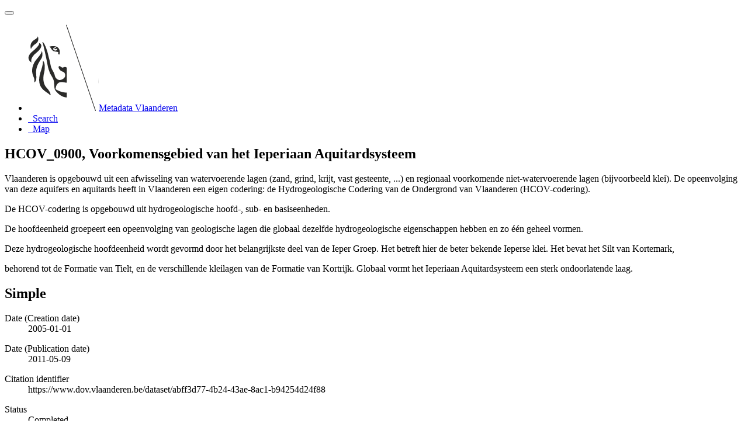

--- FILE ---
content_type: text/html;charset=utf-8
request_url: https://metadata.vlaanderen.be/srv/api/records/75377abc-aea6-4330-92dc-1eaea2f208d4?language=all
body_size: 10496
content:
<!DOCTYPE html
  SYSTEM "html">
<html ng-app="gn_search_default" lang="" id="ng-app">
   <head>
      <title>HCOV_0900, Voorkomensgebied van het Ieperiaan Aquitardsysteem</title>
      <base href="https://metadata.vlaanderen.be/srv/eng/catalog.search"></base>
      <meta charset="utf-8"></meta>
      <meta name="viewport" content="initial-scale=1.0"></meta>
      <meta name="apple-mobile-web-app-capable" content="yes"></meta>
      <meta name="description"
            content="Vlaanderen is opgebouwd uit een afwisseling van watervoerende lagen (zand, grind, krijt, vast gesteente, ...) en regionaal voorkomende niet-watervoerende lagen (bijvoorbeeld klei). De opeenvolging van deze aquifers en aquitards heeft in Vlaanderen een eigen codering: de Hydrogeologische Codering van de Ondergrond van Vlaanderen (HCOV-codering). De HCOV-codering is opgebouwd uit hydrogeologische hoofd-, sub- en basiseenheden. De hoofdeenheid groepeert een opeenvolging van geologische lagen die globaal dezelfde hydrogeologische eigenschappen hebben en zo één geheel vormen. Deze hydrogeologische hoofdeenheid wordt gevormd door het belangrijkste deel van de Ieper Groep. Het betreft hier de beter bekende Ieperse klei. Het bevat het Silt van Kortemark,behorend tot de Formatie van Tielt, en de verschillende kleilagen van de Formatie van Kortrijk. Globaal vormt het Ieperiaan Aquitardsysteem een sterk ondoorlatende laag."></meta>
      <meta name="keywords" content=""></meta>
      <meta property="og:title"
            content="HCOV_0900, Voorkomensgebied van het Ieperiaan Aquitardsysteem"></meta>
      <meta property="og:description"
            content="Vlaanderen is opgebouwd uit een afwisseling van watervoerende lagen (zand, grind, krijt, vast gesteente, ...) en regionaal voorkomende niet-watervoerende lagen (bijvoorbeeld klei). De opeenvolging van deze aquifers en aquitards heeft in Vlaanderen een eigen codering: de Hydrogeologische Codering van de Ondergrond van Vlaanderen (HCOV-codering). De HCOV-codering is opgebouwd uit hydrogeologische hoofd-, sub- en basiseenheden. De hoofdeenheid groepeert een opeenvolging van geologische lagen die globaal dezelfde hydrogeologische eigenschappen hebben en zo één geheel vormen. Deze hydrogeologische hoofdeenheid wordt gevormd door het belangrijkste deel van de Ieper Groep. Het betreft hier de beter bekende Ieperse klei. Het bevat het Silt van Kortemark,behorend tot de Formatie van Tielt, en de verschillende kleilagen van de Formatie van Kortrijk. Globaal vormt het Ieperiaan Aquitardsysteem een sterk ondoorlatende laag."></meta>
      <meta property="og:site_name" content="Metadata Vlaanderen"></meta>
      <meta property="og:image"
            content="https://www.dov.vlaanderen.be/geoserver/hcov/wms?SERVICE=WMS&amp;VERSION=1.1.1&amp;REQUEST=GetMap&amp;FORMAT=image%2Fpng&amp;TRANSPARENT=false&amp;STYLES&amp;LAYERS=hcov_0900_vk&amp;SRS=EPSG%3A31370&amp;WIDTH=858&amp;HEIGHT=330&amp;BBOX=9518.482229747839%2C148172.73525929108%2C271454.8939534676%2C248854.86152133934"></meta>
      <meta name="twitter:card" content="summary"></meta>
      <meta name="twitter:image"
            content="https://www.dov.vlaanderen.be/geoserver/hcov/wms?SERVICE=WMS&amp;VERSION=1.1.1&amp;REQUEST=GetMap&amp;FORMAT=image%2Fpng&amp;TRANSPARENT=false&amp;STYLES&amp;LAYERS=hcov_0900_vk&amp;SRS=EPSG%3A31370&amp;WIDTH=858&amp;HEIGHT=330&amp;BBOX=9518.482229747839%2C148172.73525929108%2C271454.8939534676%2C248854.86152133934"></meta>
      <meta name="twitter:title"
            content="HCOV_0900, Voorkomensgebied van het Ieperiaan Aquitardsysteem"></meta>
      <meta name="twitter:description"
            content="Vlaanderen is opgebouwd uit een afwisseling van watervoerende lagen (zand, grind, krijt, vast gesteente, ...) en regionaal voorkomende niet-watervoerende lagen (bijvoorbeeld klei). De opeenvolging van deze aquifers en aquitards heeft in Vlaanderen een eigen codering: de Hydrogeologische Codering van de Ondergrond van Vlaanderen (HCOV-codering). De HCOV-codering is opgebouwd uit hydrogeologische hoofd-, sub- en basiseenheden. De hoofdeenheid groepeert een opeenvolging van geologische lagen die globaal dezelfde hydrogeologische eigenschappen hebben en zo één geheel vormen. Deze hydrogeologische hoofdeenheid wordt gevormd door het belangrijkste deel van de Ieper Groep. Het betreft hier de beter bekende Ieperse klei. Het bevat het Silt van Kortemark,behorend tot de Formatie van Tielt, en de verschillende kleilagen van de Formatie van Kortrijk. Globaal vormt het Ieperiaan Aquitardsysteem een sterk ondoorlatende laag."></meta>
      <meta name="twitter:site" content="Metadata Vlaanderen"></meta>
      <link rel="canonical"
            href="https://metadata.vlaanderen.be/srv/api/records/75377abc-aea6-4330-92dc-1eaea2f208d4"></link>
      <link rel="icon" sizes="16x16 32x32 48x48" type="image/png"
            href="/images/logos/favicon.png"></link>
      <link href="https://metadata.vlaanderen.be/srv/eng/rss.search?sortBy=changeDate"
            rel="alternate"
            type="application/rss+xml"
            title="HCOV_0900, Voorkomensgebied van het Ieperiaan Aquitardsysteem"></link>
      <link href="https://metadata.vlaanderen.be/srv/eng/portal.opensearch" rel="search"
            type="application/opensearchdescription+xml"
            title="HCOV_0900, Voorkomensgebied van het Ieperiaan Aquitardsysteem"></link>
      <link href="/static/gn_search_default.css?v=7919d763a5b4233e8cd4fe8e23986600b6f75ce3&amp;"
            rel="stylesheet"
            media="screen"></link>
      <link href="/static/gn_metadata_pdf.css?v=7919d763a5b4233e8cd4fe8e23986600b6f75ce3&amp;"
            rel="stylesheet"
            media="print"></link>
   </head>
   <body class="gn-nojs ">
      <div class="gn-full">
         <div class="navbar navbar-default gn-top-bar" role="navigation">
            <div class="container">
               <div class="navbar-header">
                  <button type="button" class="navbar-toggle collapsed" data-toggle="collapse"
                          data-target="#navbar"
                          title=""
                          aria-expanded="false"
                          aria-controls="navbar">
                     <span class="sr-only"></span>
                     <span class="icon-bar"></span>
                     <span class="icon-bar"></span>
                     <span class="icon-bar"></span>
                  </button>
               </div>
               <div id="navbar" class="navbar-collapse collapse">
                  <ul class="nav navbar-nav" id="topbar-left">
                     <li>
                        <a href="https://metadata.vlaanderen.be/srv/">
                           <img class="gn-logo" alt=""
                                src="https://metadata.vlaanderen.be/srv/../images/logos/c678d0fb-894d-403f-b146-4b96706a1a16.png"></img>Metadata Vlaanderen
                        </a>
                     </li>
                     <li>
                        <a title="Search"
                           href="https://metadata.vlaanderen.be/srv/all/catalog.search#/search"
                           onclick="location.href=('https://metadata.vlaanderen.be/srv/all/catalog.search#/search');return false;">
                           <i class="fa fa-fw fa-search hidden-sm"> </i>
                           <span>Search</span>
                        </a>
                     </li>
                     <li id="map-menu" class="hidden-nojs">
                        <a title="Map" href="https://metadata.vlaanderen.be/srv/all/catalog.search#/map">
                           <i class="fa fa-fw fa-globe hidden-sm"> </i>
                           <span>Map</span>
                        </a>
                     </li>
                  </ul>
               </div>
            </div>
         </div>
         <div class="container" role="main">
            <div class="container-fluid gn-metadata-view gn-schema-iso19139">
               <article id="75377abc-aea6-4330-92dc-1eaea2f208d4"
                        class="gn-md-view gn-metadata-display">
                  <div class="row">
                     <div class="col-md-8">
                        <header>
                           <h1>
                              <i class="fa fa-fw gn-icon-dataset"></i>HCOV_0900, Voorkomensgebied van het Ieperiaan Aquitardsysteem
                           </h1>
                           <div class="gn-multilingual-field">
                              <ul class="nav nav-pills">
                                 <script src="https://metadata.vlaanderen.be/srv/../catalog/js/GnLandingPageLib.js?v=7919d763a5b4233e8cd4fe8e23986600b6f75ce3">&amp;nbsp;</script>
                                 <script type="text/javascript">
                                    window.onload = function() {
                                    document.getElementById('gn-default-lang-link').click();
                                    };
                                    
                                 </script>
                              </ul>
                           </div>
                           <div class="gn-abstract">
                              <p xmlns:xs="http://www.w3.org/2001/XMLSchema">Vlaanderen is opgebouwd uit een afwisseling van watervoerende lagen (zand, grind, krijt, vast gesteente, ...) en regionaal
                                 voorkomende niet-watervoerende lagen (bijvoorbeeld klei). De opeenvolging van deze aquifers en aquitards heeft in Vlaanderen
                                 een eigen codering: de Hydrogeologische Codering van de Ondergrond van Vlaanderen (HCOV-codering). 
                              </p>
                              <p xmlns:xs="http://www.w3.org/2001/XMLSchema">                    De HCOV-codering is opgebouwd uit hydrogeologische hoofd-, sub- en basiseenheden. </p>
                              <p xmlns:xs="http://www.w3.org/2001/XMLSchema">                    De hoofdeenheid groepeert een opeenvolging van geologische lagen die globaal dezelfde hydrogeologische
                                 eigenschappen hebben en zo één geheel vormen. 
                              </p>
                              <p xmlns:xs="http://www.w3.org/2001/XMLSchema">Deze hydrogeologische hoofdeenheid wordt gevormd door het belangrijkste deel van de Ieper Groep. Het betreft hier de beter
                                 bekende Ieperse klei. Het bevat het Silt van Kortemark,
                              </p>
                              <p xmlns:xs="http://www.w3.org/2001/XMLSchema">behorend tot de Formatie van Tielt, en de verschillende kleilagen van de Formatie van Kortrijk. Globaal vormt het Ieperiaan
                                 Aquitardsysteem een sterk ondoorlatende laag.
                              </p>
                           </div>
                           <script type="application/ld+json">
                              	{
                              		"@context": "http://schema.org/",
                              
                              "@type": "schema:Dataset",
                              
                              
                              		"@id": "https://metadata.vlaanderen.be/srv/api/records/75377abc-aea6-4330-92dc-1eaea2f208d4",
                              		"includedInDataCatalog":[{"url":"https://metadata.vlaanderen.be/srv/search#","name":""}],
                              
                              "inLanguage":"dut",
                              
                              "name": "HCOV_0900, Voorkomensgebied van het Ieperiaan Aquitardsysteem",
                              
                              
                              
                              
                              "dateCreated": [
                              
                              "2005-01-01"],
                              "dateModified": [
                              ],
                              "datePublished": [
                              
                              "2011-05-09"],
                              		"thumbnailUrl": [
                              
                              "https://www.dov.vlaanderen.be/geoserver/hcov/wms?SERVICE=WMS&amp;VERSION=1.1.1&amp;REQUEST=GetMap&amp;FORMAT=image%2Fpng&amp;TRANSPARENT=false&amp;STYLES&amp;LAYERS=hcov_0900_vk&amp;SRS=EPSG%3A31370&amp;WIDTH=858&amp;HEIGHT=330&amp;BBOX=9518.482229747839%2C148172.73525929108%2C271454.8939534676%2C248854.86152133934"
                              ],
                              		"description": "Vlaanderen is opgebouwd uit een afwisseling van watervoerende lagen (zand, grind, krijt, vast gesteente,
                              ...) en regionaal voorkomende niet-watervoerende lagen (bijvoorbeeld klei). De opeenvolging van deze aquifers en aquitards
                              heeft in Vlaanderen een eigen codering: de Hydrogeologische Codering van de Ondergrond van Vlaanderen (HCOV-codering). \n
                              De HCOV-codering is opgebouwd uit hydrogeologische hoofd-, sub- en basiseenheden. \n                    De hoofdeenheid groepeert
                              een opeenvolging van geologische lagen die globaal dezelfde hydrogeologische eigenschappen hebben en zo \u00E9\u00E9n geheel
                              vormen. \n                    \nDeze hydrogeologische hoofdeenheid wordt gevormd door het belangrijkste deel van de Ieper
                              Groep. Het betreft hier de beter bekende Ieperse klei. Het bevat het Silt van Kortemark,\nbehorend tot de Formatie van Tielt,
                              en de verschillende kleilagen van de Formatie van Kortrijk. Globaal vormt het Ieperiaan Aquitardsysteem een sterk ondoorlatende
                              laag.",
                              
                              
                              
                              
                              
                              
                              
                              "keywords":[
                              "Geologie","ondergrond","DOV","Vlaanderen","Ondergrond","Databank Ondergrond Vlaanderen","VMM","HCOV","Ieperiaan Aquitardsysteem","0900","Regionaal","Herbruikbaar","Kosteloos","Vlaamse
                              Open data","Toegevoegd GDI-Vl","Geografische gegevens"
                              		],
                              
                              
                              
                              
                              "author": [],
                              "contributor": [],
                              "creator": [],
                              "provider" : [
                              {
                              
                              
                              "@id":"info@vmm.be",
                              "@type":"Organization"
                              
                              ,"name": "Vlaamse overheid - Vlaamse MilieuMaatschappij"
                              ,"email": "info@vmm.be"
                              
                              ,"contactPoint": {
                              "@type" : "PostalAddress"
                              
                              ,"addressCountry": "Belgi\u00EB"
                              ,"addressLocality": "Aalst"
                              ,"postalCode": "9300"
                              ,"streetAddress": "Dokter de Moorstraat 24-26"
                              }
                              }
                              ,
                              
                              {
                              
                              
                              "@id":"info@vmm.be",
                              "@type":"Organization"
                              
                              ,"name": "Vlaamse overheid - Vlaamse MilieuMaatschappij"
                              ,"email": "info@vmm.be"
                              
                              ,"contactPoint": {
                              "@type" : "PostalAddress"
                              
                              ,"addressCountry": "Belgi\u00EB"
                              ,"addressLocality": "Aalst"
                              ,"postalCode": "9300"
                              ,"streetAddress": "Dokter de Moorstraat 24-26"
                              }
                              }
                              ],
                              "copyrightHolder": [
                              {
                              
                              
                              "@id":"info@vmm.be",
                              "@type":"Organization"
                              
                              ,"name": "Vlaamse overheid - Vlaamse MilieuMaatschappij"
                              ,"email": "info@vmm.be"
                              
                              ,"contactPoint": {
                              "@type" : "PostalAddress"
                              
                              ,"addressCountry": "Belgi\u00EB"
                              ,"addressLocality": "Aalst"
                              ,"postalCode": "9300"
                              ,"streetAddress": "Dokter de Moorstraat 24-26"
                              }
                              }
                              ],
                              "user": [],
                              "sourceOrganization": [],
                              "publisher": [
                              {
                              
                              
                              "@id":"dov@vlaanderen.be",
                              "@type":"Organization"
                              
                              ,"name": "Ondersteunend Centrum Databank Ondergrond Vlaanderen"
                              ,"email": "dov@vlaanderen.be"
                              
                              ,"contactPoint": {
                              "@type" : "PostalAddress"
                              
                              ,"addressCountry": "Belgi\u00EB"
                              ,"addressLocality": "Gent"
                              ,"postalCode": "9052"
                              ,"streetAddress": "Technologiepark-Zwijnaarde 68"
                              }
                              }
                              ]
                              
                              
                              
                              
                              
                              
                              ,"distribution": [
                              
                              {
                              "@type":"DataDownload",
                              "contentUrl":"https:\/\/www.dov.vlaanderen.be\/geoserver\/hcov\/wfs?"
                              ,
                              "encodingFormat":"OGC:WFS"
                              ,
                              "name": "hcov_0900_vk",
                              "description": "WFS-endpoint HCOV_0900, Voorkomensgebied van het Ieperiaan Aquitardsysteem"
                              }
                              ,
                              {
                              "@type":"DataDownload",
                              "contentUrl":"https:\/\/www.dov.vlaanderen.be\/geoserver\/hcov\/wfs?SERVICE=WFS&amp;version=2.0.0&amp;request=GetCapabilities"
                              ,
                              "encodingFormat":"OGC:WFS-2.0.0-http-get-capabilities"
                              ,
                              "name": "hcov:hcov_0900_vk",
                              "description": "WFS-capabilities HCOV_0900, Voorkomensgebied van het Ieperiaan Aquitardsysteem"
                              }
                              ,
                              {
                              "@type":"DataDownload",
                              "contentUrl":"https:\/\/www.dov.vlaanderen.be\/geoserver\/hcov\/wms?SERVICE=WMS&amp;version=1.3.0&amp;request=GetCapabilities"
                              ,
                              "encodingFormat":"OGC:WMS-1.3.0-http-get-capabilities"
                              ,
                              "name": "hcov_0900_vk",
                              "description": "WMS-capabilities HCOV_0900, Voorkomensgebied van het Ieperiaan Aquitardsysteem"
                              }
                              ,
                              {
                              "@type":"DataDownload",
                              "contentUrl":"https:\/\/www.dov.vlaanderen.be\/geoserver\/hcov\/wms\/kml?layers=hcov_0900_vk"
                              ,
                              "encodingFormat":"GLG:KML-2.0-http-get-map"
                              ,
                              "name": "hcov_0900_vk",
                              "description": "KML HCOV_0900, Voorkomensgebied van het Ieperiaan Aquitardsysteem"
                              }
                              ,
                              {
                              "@type":"DataDownload",
                              "contentUrl":"https:\/\/www.dov.vlaanderen.be\/geoserver\/hcov\/wms?SERVICE=WMS&amp;version=1.3.0&amp;request=GetMap"
                              ,
                              "encodingFormat":"OGC:WMS-1.3.0-http-get-map"
                              ,
                              "name": "hcov_0900_vk",
                              "description": "WMS-map HCOV_0900, Voorkomensgebied van het Ieperiaan Aquitardsysteem"
                              }
                              ,
                              {
                              "@type":"DataDownload",
                              "contentUrl":"https:\/\/www.dov.vlaanderen.be\/geoserver\/hcov\/wms?"
                              ,
                              "encodingFormat":"OGC:WMS"
                              ,
                              "name": "hcov_0900_vk",
                              "description": "WMS-endpoint HCOV_0900, Voorkomensgebied van het Ieperiaan Aquitardsysteem"
                              }
                              ,
                              {
                              "@type":"DataDownload",
                              "contentUrl":"https:\/\/www.dov.vlaanderen.be\/geoserver\/hcov\/wfs?SERVICE=WFS&amp;version=2.0.0&amp;request=GetFeature&amp;count=1&amp;typeName=hcov_0900_vk"
                              ,
                              "encodingFormat":"OGC:WFS-2.0.0-http-get-feature"
                              ,
                              "name": "hcov_0900_vk",
                              "description": "WFS-feature HCOV_0900, Voorkomensgebied van het Ieperiaan Aquitardsysteem"
                              }
                              ,
                              {
                              "@type":"DataDownload",
                              "contentUrl":"https:\/\/datasets.omgeving.vlaanderen.be\/be.vlaanderen.omgeving.distribution.geo.b985c9f0-701e-41c1-ba25-bb89242b19aa.DOV_Grondwater_Voorkomensgrenzen_HCOV_zip"
                              ,
                              "encodingFormat":"WWW:DOWNLOAD-1.0-http--download"
                              ,
                              "name": "Download HCOV 0900_Voorkomensgebied van het Ieperiaan Aquitardsysteem",
                              "description": "Link naar download HCOV 0900_Voorkomensgebied van het Ieperiaan Aquitardsysteem"
                              }
                              ,
                              {
                              "@type":"DataDownload",
                              "contentUrl":"https:\/\/www.dov.vlaanderen.be\/bodemverkenner"
                              ,
                              "encodingFormat":"WWW:LINK-1.0-http--related"
                              ,
                              "name": "DOV bodemverkenner",
                              "description": "Link naar DOV bodemverkenner applicatie"
                              }
                              
                              ]
                              
                              ,"encodingFormat": [
                              "GML"
                              ]
                              
                              
                              
                              ,"spatialCoverage": [
                              
                              {"@type":"Place",
                              "description": [
                              
                              ],
                              "geo": [
                              
                              {"@type":"GeoShape",
                              "box": "50.66951527214074 2.522723559247966 51.51020627273554 5.510800446293417"
                              }
                              ]}]
                              
                              
                              
                              ,"temporalCoverage": ["2005-01-01/2005-01-01" ]
                              
                              ,"license":  [
                              "http://inspire.ec.europa.eu/metadata-codelist/LimitationsOnPublicAccess/noLimitations"
                              ,
                              "https://data.vlaanderen.be/doc/licentie/modellicentie-gratis-hergebruik/v1.0"
                              ,
                              {
                              "@type": "CreativeWork",
                              "name": "Bij het gebruik van de informatie die DOV aanbiedt, dient steeds volgende standaardreferentie gebruikt te worden:
                              Databank Ondergrond Vlaanderen - (vermelding van de beheerder en de specifieke geraadpleegde gegevens) - Geraadpleegd op dd\/mm\/jjjj,
                              op https:\/\/www.dov.vlaanderen.be"
                              }
                              ,
                              "https://www.dov.vlaanderen.be/page/disclaimer"
                              ,
                              "https://codex.vlaanderen.be/PrintDocument.ashx?id=1019561"
                              ,
                              "https://codex.vlaanderen.be/PrintDocument.ashx?id=1020931"
                              ,
                              {
                              "@type": "CreativeWork",
                              "name": "Bronvermelding: Vlaamse Milieumaatschappij (2006). Kartering Hydrogeologische Codering Ondergrond Vlaanderen. Data
                              ter beschikking gesteld door Vlaamse Milieumaatschappij, afdeling Operationeel Waterbeheer. Kartering uitgevoerd door Vrije
                              Universiteit Brussel, Soresma, Haskoning, Arcadis en Belgische Geologische Dienst."
                              }
                              ,
                              {
                              "@type": "CreativeWork",
                              "name": "Zie 'Overige beperkingen'"
                              }
                              ,
                              {
                              "@type": "CreativeWork",
                              "name": "Er dient rekening gehouden te worden met het feit dat niet alle HCOV-eenheden gekarteerd zijn, verder zijn de gekarteerde
                              HCOV-eenheden niet steeds gebiedsdekkend gekarteerd. Als een bepaald grid voor een bepaalde HCOV-eenheid op een bepaalde positie
                              geen waarde vertoont, betekent dat dus niet noodzakelijk dat die eenheid daar niet voorkomt. Indien de gebruiker inconsistenties,
                              onvolledigheden of fouten in de aangeboden HCOV-data ontdekt, wordt gevraagd deze te melden aan meldpunt@dov.vlaanderen.be.
                              In een volgende versie van de HCOV-kartering kan dan met de opmerkingen rekening gehouden worden."
                              }
                              ]
                              
                              
                              
                              	}
                              	
                           </script>
                           <div gn-related="md" data-user="user" data-layout="card" data-types="onlines"></div>
                        </header>
                        <div>
                           <div class="tab-content">
                              <div id="gn-tab-default" class="tab-pane active">
                                 <h1 class="hidden">Simple</h1>
                                 <div id="gn-view-d511665e7673" class="gn-tab-content">
                                    <dl class="gn-date">
                                       <dt>Date (Creation date)</dt>
                                       <dd>
                                          <span data-gn-humanize-time="2005-01-01">2005-01-01</span>
                                       </dd>
                                    </dl>
                                    <dl class="gn-date">
                                       <dt>Date (Publication date)</dt>
                                       <dd>
                                          <span data-gn-humanize-time="2011-05-09">2011-05-09</span>
                                       </dd>
                                    </dl>
                                    <dl class="gn-code">
                                       <dt>Citation identifier</dt>
                                       <dd>
                                          <span>https://www.dov.vlaanderen.be/dataset/abff3d77-4b24-43ae-8ac1-b94254d24f88</span>
                                       </dd>
                                    </dl>
                                    <dl>
                                       <dt>Status</dt>
                                       <dd>
                                          <span title="Production of the data has been completed">Completed</span>
                                       </dd>
                                    </dl>
                                    <div class="gn-contact">
                                       <strong>
                                          <span title="Party who distributes the resource">Distributor</span>
                                       </strong>
                                       <address>
                                          <i class="fa fa-fw fa-envelope"> </i>
                                          <a href="mailto:dov@vlaanderen.be">
                                             Databank Ondergrond Vlaanderen (DOV)
                                             
                                          </a>
                                          <br></br>
                                          <div>
                                             <i class="fa fa-fw fa-map-marker"></i>
                                             <span>Technologiepark-Zwijnaarde 68</span>,
                                             
                                             <span>Gent</span>,
                                             
                                             <span>9052</span>,
                                             
                                             <span>België</span>
                                          </div>
                                          <i class="fa fa-fw fa-phone"></i>
                                          <a href="tel:+3292407593">+32 9 240 75 93</a>
                                          <br></br>
                                          <i class="fa fa-fw fa-link"></i>
                                          <a href="https://www.dov.vlaanderen.be">https://www.dov.vlaanderen.be</a>
                                       </address>
                                    </div>
                                    <div class="gn-contact">
                                       <strong>
                                          <span title="Party who published the resource">Publisher</span>
                                       </strong>
                                       <address>
                                          <i class="fa fa-fw fa-envelope"> </i>
                                          <a href="mailto:dov@vlaanderen.be">
                                             Ondersteunend Centrum Databank Ondergrond Vlaanderen
                                             
                                          </a>
                                          <br></br>
                                          <div>
                                             <i class="fa fa-fw fa-map-marker"></i>
                                             <span>Technologiepark-Zwijnaarde 68</span>,
                                             
                                             <span>Gent</span>,
                                             
                                             <span>9052</span>,
                                             
                                             <span>België</span>
                                          </div>
                                          <i class="fa fa-fw fa-phone"></i>
                                          <a href="tel:+3292407593">+32 9 240 75 93</a>
                                          <br></br>
                                          <i class="fa fa-fw fa-link"></i>
                                          <a href="https://www.dov.vlaanderen.be">https://www.dov.vlaanderen.be</a>
                                       </address>
                                    </div>
                                    <div class="gn-contact">
                                       <strong>
                                          <span title="Party that accepts accountability and responsibility for the data and ensures&#xA;        appropriate care and maintenance of the resource&#xA;      ">Custodian</span>
                                       </strong>
                                       <address>
                                          <i class="fa fa-fw fa-envelope"> </i>
                                          <a href="mailto:info@vmm.be">
                                             Vlaamse overheid - Vlaamse MilieuMaatschappij
                                             
                                          </a>
                                          <br></br>
                                          <div>
                                             <i class="fa fa-fw fa-map-marker"></i>
                                             <span>Dokter de Moorstraat 24-26</span>,
                                             
                                             <span>Aalst</span>,
                                             
                                             <span>9300</span>,
                                             
                                             <span>België</span>
                                          </div>
                                          <i class="fa fa-fw fa-phone"></i>
                                          <a href="tel:+3253726210">+32 5 372 62 10</a>
                                          <br></br>
                                          <i class="fa fa-fw fa-link"></i>
                                          <a href="https://www.vmm.be">https://www.vmm.be</a>
                                       </address>
                                    </div>
                                    <div class="gn-contact">
                                       <strong>
                                          <span title="Party that owns the resource">Owner</span>
                                       </strong>
                                       <address>
                                          <i class="fa fa-fw fa-envelope"> </i>
                                          <a href="mailto:info@vmm.be">
                                             Vlaamse overheid - Vlaamse MilieuMaatschappij
                                             
                                          </a>
                                          <br></br>
                                          <div>
                                             <i class="fa fa-fw fa-map-marker"></i>
                                             <span>Dokter de Moorstraat 24-26</span>,
                                             
                                             <span>Aalst</span>,
                                             
                                             <span>9300</span>,
                                             
                                             <span>België</span>
                                          </div>
                                          <i class="fa fa-fw fa-phone"></i>
                                          <a href="tel:+3253726210">+32 5 372 62 10</a>
                                          <br></br>
                                          <i class="fa fa-fw fa-link"></i>
                                          <a href="https://www.vmm.be">https://www.vmm.be</a>
                                       </address>
                                    </div>
                                    <dl class="gn-keyword">
                                       <dt>
                                          <a href="http://www.eionet.europa.eu/gemet/inspire_themes">GEMET - INSPIRE themes, version 1.0</a>
                                       </dt>
                                       <dd>
                                          <div>
                                             <ul>
                                                <li>
                                                   <a href="http://inspire.ec.europa.eu/theme/ge">Geologie</a>
                                                </li>
                                             </ul>
                                          </div>
                                       </dd>
                                    </dl>
                                    <dl class="gn-keyword">
                                       <dt>
                                          <span>
                                             <p xmlns:xs="http://www.w3.org/2001/XMLSchema">GEMET - Concepten, versie 2.4</p>
                                          </span>
                                       </dt>
                                       <dd>
                                          <div>
                                             <ul>
                                                <li>
                                                   <span>
                                                      <p xmlns:xs="http://www.w3.org/2001/XMLSchema">ondergrond</p>
                                                   </span>
                                                </li>
                                             </ul>
                                          </div>
                                       </dd>
                                    </dl>
                                    <dl class="gn-keyword">
                                       <dt>Keywords</dt>
                                       <dd>
                                          <div>
                                             <ul>
                                                <li>
                                                   <span>
                                                      <p xmlns:xs="http://www.w3.org/2001/XMLSchema">DOV</p>
                                                   </span>
                                                </li>
                                                <li>
                                                   <span>
                                                      <p xmlns:xs="http://www.w3.org/2001/XMLSchema">Vlaanderen</p>
                                                   </span>
                                                </li>
                                                <li>
                                                   <span>
                                                      <p xmlns:xs="http://www.w3.org/2001/XMLSchema">Ondergrond</p>
                                                   </span>
                                                </li>
                                                <li>
                                                   <span>
                                                      <p xmlns:xs="http://www.w3.org/2001/XMLSchema">Databank Ondergrond Vlaanderen</p>
                                                   </span>
                                                </li>
                                                <li>
                                                   <span>
                                                      <p xmlns:xs="http://www.w3.org/2001/XMLSchema">VMM</p>
                                                   </span>
                                                </li>
                                                <li>
                                                   <span>
                                                      <p xmlns:xs="http://www.w3.org/2001/XMLSchema">HCOV</p>
                                                   </span>
                                                </li>
                                                <li>
                                                   <span>
                                                      <p xmlns:xs="http://www.w3.org/2001/XMLSchema">Ieperiaan Aquitardsysteem</p>
                                                   </span>
                                                </li>
                                                <li>
                                                   <span>
                                                      <p xmlns:xs="http://www.w3.org/2001/XMLSchema">0900</p>
                                                   </span>
                                                </li>
                                             </ul>
                                          </div>
                                       </dd>
                                    </dl>
                                    <dl class="gn-keyword">
                                       <dt>
                                          <a href="http://inspire.ec.europa.eu/metadata-codelist/SpatialScope">INSPIRE - Spatial scope</a>
                                       </dt>
                                       <dd>
                                          <div>
                                             <ul>
                                                <li>
                                                   <a href="http://inspire.ec.europa.eu/metadata-codelist/SpatialScope/regional">Regionaal</a>
                                                </li>
                                             </ul>
                                          </div>
                                       </dd>
                                    </dl>
                                    <dl class="gn-keyword">
                                       <dt>
                                          <a href="https://metadata.vlaanderen.be/id/GDI-Vlaanderen-Trefwoorden">GDI-Vlaanderen Trefwoorden</a>
                                       </dt>
                                       <dd>
                                          <div>
                                             <ul>
                                                <li>
                                                   <a href="https://metadata.vlaanderen.be/id/GDI-Vlaanderen-Trefwoorden/HERBRUIKBAAR">Herbruikbaar</a>
                                                </li>
                                                <li>
                                                   <a href="https://metadata.vlaanderen.be/id/GDI-Vlaanderen-Trefwoorden/KOSTELOOS">Kosteloos</a>
                                                </li>
                                                <li>
                                                   <a href="https://metadata.vlaanderen.be/id/GDI-Vlaanderen-Trefwoorden/VLOPENDATA">Vlaamse Open data</a>
                                                </li>
                                                <li>
                                                   <a href="https://metadata.vlaanderen.be/id/GDI-Vlaanderen-Trefwoorden/TOEGEVOEGDGDIVL">Toegevoegd GDI-Vl</a>
                                                </li>
                                                <li>
                                                   <a href="https://metadata.vlaanderen.be/id/GDI-Vlaanderen-Trefwoorden/GEODATA">Geografische gegevens</a>
                                                </li>
                                             </ul>
                                          </div>
                                       </dd>
                                    </dl>
                                    <dl>
                                       <dt>Access constraints</dt>
                                       <dd>
                                          <span title="Limitation not listed">Other restrictions</span>
                                       </dd>
                                    </dl>
                                    <dl>
                                       <dt>Other constraints</dt>
                                       <dd>
                                          <a href="http://inspire.ec.europa.eu/metadata-codelist/LimitationsOnPublicAccess/noLimitations">geen beperkingen</a>
                                       </dd>
                                    </dl>
                                    <dl>
                                       <dt>Use constraints</dt>
                                       <dd>
                                          <span title="Limitation not listed">Other restrictions</span>
                                       </dd>
                                    </dl>
                                    <dl>
                                       <dt>Other constraints</dt>
                                       <dd>
                                          <a href="https://data.vlaanderen.be/doc/licentie/modellicentie-gratis-hergebruik/v1.0">In uitvoering van het Vlaamse decreet voor hergebruik van overheidsinformatie, is het hergebruik geregeld d.m.v. de Modellicentie
                                             voor gratis hergebruik. Dit betekent dat elk commercieel of niet-commercieel hergebruik voor onbepaalde duur is toegelaten,
                                             zonder dat daar kosten aan verbonden zijn. Als enige gebruiksvoorwaarde geldt een bronvermeldingsplicht.
                                          </a>
                                       </dd>
                                    </dl>
                                    <dl>
                                       <dt>Other constraints</dt>
                                       <dd>
                                          <span>
                                             <p xmlns:xs="http://www.w3.org/2001/XMLSchema">Bij het gebruik van de informatie die DOV aanbiedt, dient steeds volgende standaardreferentie gebruikt te worden: Databank
                                                Ondergrond Vlaanderen - (vermelding van de beheerder en de specifieke geraadpleegde gegevens) - Geraadpleegd op dd/mm/jjjj,
                                                op 
                                                <a href="https://www.dov.vlaanderen.be">https://www.dov.vlaanderen.be</a>
                                             </p>
                                          </span>
                                       </dd>
                                    </dl>
                                    <dl>
                                       <dt>Other constraints</dt>
                                       <dd>
                                          <a href="https://www.dov.vlaanderen.be/page/disclaimer">Volgende aansprakelijkheidsbepalingen gelden.</a>
                                       </dd>
                                    </dl>
                                    <dl>
                                       <dt>Other constraints</dt>
                                       <dd>
                                          <a href="https://codex.vlaanderen.be/PrintDocument.ashx?id=1019561">Toegang en gebruik voor het uitvoeren van taken van algemeen belang, op niveau van Vlaamse overheidsinstanties is geregeld
                                             door het Besluit van de Vlaamse Regering met de regels voor toegang en gebruik van geografische gegevensbronnen toegevoegd
                                             aan de GDI, door deelnemers GDI-Vlaanderen. Dit gebruik is kosteloos.
                                          </a>
                                       </dd>
                                    </dl>
                                    <dl>
                                       <dt>Other constraints</dt>
                                       <dd>
                                          <a href="https://codex.vlaanderen.be/PrintDocument.ashx?id=1020931">Toegang en gebruik voor het uitvoeren van taken van algemeen belang door niet-Vlaamse overheidsinstanties is geregeld door
                                             het Besluit van de Vlaamse Regering met de regels voor toegang en gebruik van geografische gegevensbronnen toegevoegd aan
                                             de GDI, door overheidsdiensten die geen deelnemer zijn aan GDI-Vlaanderen. Dit gebruik is kosteloos.
                                          </a>
                                       </dd>
                                    </dl>
                                    <dl>
                                       <dt>Other constraints</dt>
                                       <dd>
                                          <span>
                                             <p xmlns:xs="http://www.w3.org/2001/XMLSchema">Bronvermelding: Vlaamse Milieumaatschappij (2006). Kartering Hydrogeologische Codering Ondergrond Vlaanderen. Data ter beschikking
                                                gesteld door Vlaamse Milieumaatschappij, afdeling Operationeel Waterbeheer. Kartering uitgevoerd door Vrije Universiteit Brussel,
                                                Soresma, Haskoning, Arcadis en Belgische Geologische Dienst.
                                             </p>
                                          </span>
                                       </dd>
                                    </dl>
                                    <dl>
                                       <dt>Other constraints</dt>
                                       <dd>
                                          <span>
                                             <p xmlns:xs="http://www.w3.org/2001/XMLSchema">Zie 'Overige beperkingen'</p>
                                          </span>
                                       </dd>
                                    </dl>
                                    <dl>
                                       <dt>Other constraints</dt>
                                       <dd>
                                          <span>
                                             <p xmlns:xs="http://www.w3.org/2001/XMLSchema">Er dient rekening gehouden te worden met het feit dat niet alle HCOV-eenheden gekarteerd zijn, verder zijn de gekarteerde
                                                HCOV-eenheden niet steeds gebiedsdekkend gekarteerd. Als een bepaald grid voor een bepaalde HCOV-eenheid op een bepaalde positie
                                                geen waarde vertoont, betekent dat dus niet noodzakelijk dat die eenheid daar niet voorkomt. Indien de gebruiker inconsistenties,
                                                onvolledigheden of fouten in de aangeboden HCOV-data ontdekt, wordt gevraagd deze te melden aan 
                                                <a href="mailto:meldpunt@dov.vlaanderen.be">meldpunt@dov.vlaanderen.be</a>. In een volgende versie van de HCOV-kartering kan dan met de opmerkingen rekening gehouden worden.
                                             </p>
                                          </span>
                                       </dd>
                                    </dl>
                                    <dl>
                                       <dt>Spatial representation type</dt>
                                       <dd>
                                          <span title="Vector data is used to represent geographic data">Vector</span>
                                       </dd>
                                    </dl>
                                    <dl>
                                       <dt>Denominator</dt>
                                       <dd>50000</dd>
                                    </dl>
                                    <dl>
                                       <dt>Language</dt>
                                       <dd>Nederlands; Vlaams</dd>
                                    </dl>
                                    <dl class="gn-date">
                                       <dt>Topic category</dt>
                                       <dd>
                                          <ul>
                                             <li>
                                                <span title="Information pertaining to earth sciences. Examples: geophysical features and&#xA;        processes, geology, minerals, sciences dealing with the composition, structure and&#xA;        origin of the earth s rocks, risks of earthquakes, volcanic activity, landslides,&#xA;        gravity information, soils, permafrost, hydrogeology, erosion&#xA;      ">Geoscientific information</span>
                                             </li>
                                          </ul>
                                       </dd>
                                    </dl>
                                    <div class="thumbnail extent">
                                       <div class="input-group coord coord-north">
                                          <input type="text" class="form-control" aria-label="north" value="51.51" readonly=""></input>
                                          <span class="input-group-addon">N</span>
                                       </div>
                                       <div class="input-group coord coord-south">
                                          <input type="text" class="form-control" aria-label="south" value="50.67" readonly=""></input>
                                          <span class="input-group-addon">S</span>
                                       </div>
                                       <div class="input-group coord coord-east">
                                          <input type="text" class="form-control" aria-label="east" value="5.51" readonly=""></input>
                                          <span class="input-group-addon">E</span>
                                       </div>
                                       <div class="input-group coord coord-west">
                                          <input type="text" class="form-control" aria-label="west" value="2.52" readonly=""></input>
                                          <span class="input-group-addon">W</span>
                                       </div>
                                       <img class="gn-img-extent" alt="thumbnail"
                                            src="https://metadata.vlaanderen.be/srv/api/regions/geom.png?geomsrs=EPSG:4326&amp;geom=POLYGON((5.510800446293417%2050.66951527214074,5.510800446293417%2051.51020627273554,2.522723559247966%2051.51020627273554,2.522723559247966%2050.66951527214074,5.510800446293417%2050.66951527214074))"></img>
                                    </div>
                                    <br></br>
                                    <br></br>
                                    <dl>
                                       <dt>Begin date</dt>
                                       <dd>
                                          <span data-gn-humanize-time="2005-01-01">2005-01-01</span>
                                       </dd>
                                    </dl>
                                    <dl>
                                       <dt>End date</dt>
                                       <dd>
                                          <span data-gn-humanize-time="2005-01-01">2005-01-01</span>
                                       </dd>
                                    </dl>
                                    <dl>
                                       <dt>Supplemental Information</dt>
                                       <dd>
                                          <span>
                                             <p xmlns:xs="http://www.w3.org/2001/XMLSchema">Belgische Geologische Dienst (2007). Aanpassen van de Hydrogeologische Kartering van de Ondergrond in Vlaanderen (HCOV). Opdracht
                                                nr. WAT/L 2005 S 0007 X. Onderzoeksopdracht voor AMINAL, afdeling Water. 
                                                <a href="https://www.dov.vlaanderen.be/sites/default/files/pfiles_files/Projectverslag.pdf">https://www.dov.vlaanderen.be/sites/default/files/pfiles_files/Projectverslag.pdf</a>
                                             </p>
                                             <p xmlns:xs="http://www.w3.org/2001/XMLSchema">Vrije Universiteit Brussel (2005). Hydrogeologische detailstudie van de ondergrond in Vlaanderen - Eindrapport. Onderzoeksopdracht
                                                voor AMINAL, afdeling Water en bijlage.
                                             </p>
                                             <p xmlns:xs="http://www.w3.org/2001/XMLSchema">
                                                <a href="https://www.dov.vlaanderen.be/sites/default/files/pfiles_files/VGM-eindrapport.pdf">https://www.dov.vlaanderen.be/sites/default/files/pfiles_files/VGM-eindrapport.pdf</a>
                                             </p>
                                             <p xmlns:xs="http://www.w3.org/2001/XMLSchema">
                                                <a href="https://www.dov.vlaanderen.be/sites/default/files/pfiles_files/Bijlage-VGM-eindrapport.pdf">https://www.dov.vlaanderen.be/sites/default/files/pfiles_files/Bijlage-VGM-eindrapport.pdf</a>
                                             </p>
                                             <p xmlns:xs="http://www.w3.org/2001/XMLSchema">Vrije Universiteit Brussel (2000). Concept Vlaams Grondwater Model (VGM), Technisch concept van het VGM, Deelrapport I: Hydrogeologische
                                                Codering van de Ondergrond van Vlaanderen (HCOV). Onderzoeksopdracht voor AMINAL, afdeling Water.
                                             </p>
                                             <p xmlns:xs="http://www.w3.org/2001/XMLSchema">
                                                <a href="https://www.dov.vlaanderen.be/sites/default/files/pfiles_files/Meyus_etal_2000_HCOV.pdf">https://www.dov.vlaanderen.be/sites/default/files/pfiles_files/Meyus_etal_2000_HCOV.pdf</a>
                                             </p>
                                          </span>
                                       </dd>
                                    </dl>
                                 </div>
                                 <div id="gn-view-d511665e7675" class="gn-tab-content">
                                    <dl>
                                       <dt>Unique resource identifier</dt>
                                       <dd>
                                          <a href="http://www.opengis.net/def/crs/EPSG/0/31370">EPSG:31370</a>
                                       </dd>
                                    </dl>
                                 </div>
                                 <div id="gn-view-d511665e7677" class="gn-tab-content"></div>
                                 <div id="gn-view-d511665e7679" class="gn-tab-content">
                                    <dl class="gn-table">
                                       <dt>Distribution format</dt>
                                       <dd>
                                          <table class="table">
                                             <thead>
                                                <tr>
                                                   <th>Name</th>
                                                   <th>Version</th>
                                                </tr>
                                             </thead>
                                             <tbody>
                                                <tr>
                                                   <td>
                                                      <span>
                                                         <p xmlns:xs="http://www.w3.org/2001/XMLSchema">GML</p>
                                                      </span>
                                                   </td>
                                                   <td>
                                                      <span>
                                                         <p xmlns:xs="http://www.w3.org/2001/XMLSchema">3.2</p>
                                                      </span>
                                                   </td>
                                                </tr>
                                             </tbody>
                                          </table>
                                       </dd>
                                    </dl>
                                    <div class="entry name">
                                       <h2>Distributor</h2>
                                       <div class="target">
                                          <div class="gn-contact">
                                             <strong>
                                                <span title="Party who distributes the resource">Distributor</span>
                                             </strong>
                                             <address>
                                                <i class="fa fa-fw fa-envelope"> </i>
                                                <a href="mailto:dov@vlaanderen.be">
                                                   Databank Ondergrond Vlaanderen (DOV)
                                                   
                                                </a>
                                                <br></br>
                                                <div>
                                                   <i class="fa fa-fw fa-map-marker"></i>
                                                   <span>Technologiepark-Zwijnaarde 68</span>,
                                                   
                                                   <span>Gent</span>,
                                                   
                                                   <span>9052</span>,
                                                   
                                                   <span>België</span>
                                                </div>
                                                <i class="fa fa-fw fa-phone"></i>
                                                <a href="tel:+3292407593">+32 9 240 75 93</a>
                                                <br></br>
                                                <i class="fa fa-fw fa-link"></i>
                                                <a href="https://www.dov.vlaanderen.be">https://www.dov.vlaanderen.be</a>
                                             </address>
                                          </div>
                                          <dl>
                                             <dt>Fees</dt>
                                             <dd>
                                                <span>
                                                   <p xmlns:xs="http://www.w3.org/2001/XMLSchema">Gratis</p>
                                                </span>
                                             </dd>
                                          </dl>
                                       </div>
                                    </div>
                                    <div class="entry name">
                                       <h2>Digital transfer options</h2>
                                       <div class="target">
                                          <dl class="gn-link">
                                             <dt>OnLine resource</dt>
                                             <dd>
                                                <a href="https://www.dov.vlaanderen.be/geoserver/hcov/wfs?" title="hcov_0900_vk">
                                                   <span>hcov_0900_vk</span>
                                                </a>
                                                (
                                                <span>
                                                   <span>OGC:WFS</span>
                                                </span>)
                                                <p>
                                                   <span>
                                                      <p xmlns:xs="http://www.w3.org/2001/XMLSchema">WFS-endpoint HCOV_0900, Voorkomensgebied van het Ieperiaan Aquitardsysteem</p>
                                                   </span>
                                                </p>
                                             </dd>
                                          </dl>
                                          <dl class="gn-link">
                                             <dt>OnLine resource</dt>
                                             <dd>
                                                <a href="https://www.dov.vlaanderen.be/geoserver/hcov/wfs?SERVICE=WFS&amp;version=2.0.0&amp;request=GetCapabilities"
                                                   title="hcov:hcov_0900_vk">
                                                   <span>hcov:hcov_0900_vk</span>
                                                </a>
                                                (
                                                <span>
                                                   <span>OGC:WFS-2.0.0-http-get-capabilities</span>
                                                </span>)
                                                <p>
                                                   <span>
                                                      <p xmlns:xs="http://www.w3.org/2001/XMLSchema">WFS-capabilities HCOV_0900, Voorkomensgebied van het Ieperiaan Aquitardsysteem</p>
                                                   </span>
                                                </p>
                                             </dd>
                                          </dl>
                                          <dl class="gn-link">
                                             <dt>OnLine resource</dt>
                                             <dd>
                                                <a href="https://www.dov.vlaanderen.be/geoserver/hcov/wms?SERVICE=WMS&amp;version=1.3.0&amp;request=GetCapabilities"
                                                   title="hcov_0900_vk">
                                                   <span>hcov_0900_vk</span>
                                                </a>
                                                (
                                                <span>
                                                   <span>OGC:WMS-1.3.0-http-get-capabilities</span>
                                                </span>)
                                                <p>
                                                   <span>
                                                      <p xmlns:xs="http://www.w3.org/2001/XMLSchema">WMS-capabilities HCOV_0900, Voorkomensgebied van het Ieperiaan Aquitardsysteem</p>
                                                   </span>
                                                </p>
                                             </dd>
                                          </dl>
                                          <dl class="gn-link">
                                             <dt>OnLine resource</dt>
                                             <dd>
                                                <a href="https://www.dov.vlaanderen.be/geoserver/hcov/wms/kml?layers=hcov_0900_vk"
                                                   title="hcov_0900_vk">
                                                   <span>hcov_0900_vk</span>
                                                </a>
                                                (
                                                <span>
                                                   <span>GLG:KML-2.0-http-get-map</span>
                                                </span>)
                                                <p>
                                                   <span>
                                                      <p xmlns:xs="http://www.w3.org/2001/XMLSchema">KML HCOV_0900, Voorkomensgebied van het Ieperiaan Aquitardsysteem</p>
                                                   </span>
                                                </p>
                                             </dd>
                                          </dl>
                                          <dl class="gn-link">
                                             <dt>OnLine resource</dt>
                                             <dd>
                                                <a href="https://www.dov.vlaanderen.be/geoserver/hcov/wms?SERVICE=WMS&amp;version=1.3.0&amp;request=GetMap"
                                                   title="hcov_0900_vk">
                                                   <span>hcov_0900_vk</span>
                                                </a>
                                                (
                                                <span>
                                                   <span>OGC:WMS-1.3.0-http-get-map</span>
                                                </span>)
                                                <p>
                                                   <span>
                                                      <p xmlns:xs="http://www.w3.org/2001/XMLSchema">WMS-map HCOV_0900, Voorkomensgebied van het Ieperiaan Aquitardsysteem</p>
                                                   </span>
                                                </p>
                                             </dd>
                                          </dl>
                                          <dl class="gn-link">
                                             <dt>OnLine resource</dt>
                                             <dd>
                                                <a href="https://www.dov.vlaanderen.be/geoserver/hcov/wms?" title="hcov_0900_vk">
                                                   <span>hcov_0900_vk</span>
                                                </a>
                                                (
                                                <span>
                                                   <span>OGC:WMS</span>
                                                </span>)
                                                <p>
                                                   <span>
                                                      <p xmlns:xs="http://www.w3.org/2001/XMLSchema">WMS-endpoint HCOV_0900, Voorkomensgebied van het Ieperiaan Aquitardsysteem</p>
                                                   </span>
                                                </p>
                                             </dd>
                                          </dl>
                                          <dl class="gn-link">
                                             <dt>OnLine resource</dt>
                                             <dd>
                                                <a href="https://www.dov.vlaanderen.be/geoserver/hcov/wfs?SERVICE=WFS&amp;version=2.0.0&amp;request=GetFeature&amp;count=1&amp;typeName=hcov_0900_vk"
                                                   title="hcov_0900_vk">
                                                   <span>hcov_0900_vk</span>
                                                </a>
                                                (
                                                <span>
                                                   <span>OGC:WFS-2.0.0-http-get-feature</span>
                                                </span>)
                                                <p>
                                                   <span>
                                                      <p xmlns:xs="http://www.w3.org/2001/XMLSchema">WFS-feature HCOV_0900, Voorkomensgebied van het Ieperiaan Aquitardsysteem</p>
                                                   </span>
                                                </p>
                                             </dd>
                                          </dl>
                                          <dl class="gn-link">
                                             <dt>OnLine resource</dt>
                                             <dd>
                                                <a href="https://datasets.omgeving.vlaanderen.be/be.vlaanderen.omgeving.distribution.geo.b985c9f0-701e-41c1-ba25-bb89242b19aa.DOV_Grondwater_Voorkomensgrenzen_HCOV_zip"
                                                   title="Download HCOV 0900_Voorkomensgebied van het Ieperiaan Aquitardsysteem">
                                                   <span>Download HCOV 0900_Voorkomensgebied van het Ieperiaan Aquitardsysteem</span>
                                                </a>
                                                (
                                                <span>
                                                   <span>WWW:DOWNLOAD-1.0-http--download</span>
                                                </span>)
                                                <p>
                                                   <span>
                                                      <p xmlns:xs="http://www.w3.org/2001/XMLSchema">Link naar download HCOV 0900_Voorkomensgebied van het Ieperiaan Aquitardsysteem</p>
                                                   </span>
                                                </p>
                                             </dd>
                                          </dl>
                                          <dl class="gn-link">
                                             <dt>OnLine resource</dt>
                                             <dd>
                                                <a href="https://www.dov.vlaanderen.be/bodemverkenner" title="DOV bodemverkenner">
                                                   <span>DOV bodemverkenner</span>
                                                </a>
                                                (
                                                <span>
                                                   <span>WWW:LINK-1.0-http--related</span>
                                                </span>)
                                                <p>
                                                   <span>
                                                      <p xmlns:xs="http://www.w3.org/2001/XMLSchema">Link naar DOV bodemverkenner applicatie</p>
                                                   </span>
                                                </p>
                                             </dd>
                                          </dl>
                                       </div>
                                    </div>
                                 </div>
                                 <div id="gn-view-d511665e7682" class="gn-tab-content">
                                    <dl>
                                       <dt>Hierarchy level</dt>
                                       <dd>
                                          <span title="Information applies to the dataset">Dataset</span>
                                       </dd>
                                    </dl>
                                    <div class="entry name">
                                       <h2>Conformance result</h2>
                                       <div class="target">
                                          <dl>
                                             <dt>Title</dt>
                                             <dd>
                                                <a href="http://data.europa.eu/eli/reg/2010/1089">VERORDENING (EU) Nr. 1089/2010 VAN DE COMMISSIE van 23 november 2010 ter uitvoering van Richtlijn 2007/2/EG van het Europees
                                                   Parlement en de Raad betreffende de interoperabiliteit van verzamelingen ruimtelijke gegevens en van diensten met betrekking
                                                   tot ruimtelijke gegevens
                                                </a>
                                             </dd>
                                          </dl>
                                          <dl class="gn-date">
                                             <dt>Date (Publication date)</dt>
                                             <dd>
                                                <span data-gn-humanize-time="2010-12-08">2010-12-08</span>
                                             </dd>
                                          </dl>
                                          <dl>
                                             <dt>Explanation</dt>
                                             <dd>
                                                <span>
                                                   <p xmlns:xs="http://www.w3.org/2001/XMLSchema">Zie vermelde specificatie</p>
                                                </span>
                                             </dd>
                                          </dl>
                                          <dl>
                                             <dt>Pass</dt>
                                             <dd>Yes</dd>
                                          </dl>
                                       </div>
                                    </div>
                                    <dl>
                                       <dt>Statement</dt>
                                       <dd>
                                          <span>
                                             <p xmlns:xs="http://www.w3.org/2001/XMLSchema">De kartering van de voorkomensgebieden, basissen, diktes van de HCOV-eenheden werd opgemaakt op basis van de bestaande geologische
                                                en hydrogeologische literatuur, samen met een selectie van geologische gegevens. De verzameling, selectie , controle en interpretatie
                                                van de gegevens en de kartering van de basis(sen) gebeurde in deelgebieden door de studiebureaus Ecolas, Haskoning en Haecon
                                                (2002-2003). De deelgebieden werden achteraf samengevoegd door de Vakgroep Hydrologie en Waterbouwkunde van de VUB (2005).
                                                De eerste herkartering is uitgevoerd door de Belgisch Geologische Dienst (2006).
                                             </p>
                                          </span>
                                       </dd>
                                    </dl>
                                 </div>
                                 <div id="gn-view-d511665e7684" class="gn-tab-content"></div>
                                 <div id="gn-section-d511665e7686" class="gn-tab-content">
                                    <h2>Meta-metadata</h2>
                                    <dl>
                                       <dt>File identifier</dt>
                                       <dd>75377abc-aea6-4330-92dc-1eaea2f208d4
                                          <a class="btn btn-default"
                                             href="https://metadata.vlaanderen.be/srv/api/records/75377abc-aea6-4330-92dc-1eaea2f208d4/formatters/xml">
                                             <i class="fa fa-fw fa-file-code-o"></i>
                                             <span>XML</span>
                                          </a>
                                       </dd>
                                    </dl>
                                    <dl>
                                       <dt>Metadata language</dt>
                                       <dd>Nederlands; Vlaams</dd>
                                    </dl>
                                    <dl>
                                       <dt>Character set</dt>
                                       <dd>
                                          <span title="8-bit variable size UCS Transfer Format, based on ISO/IEC 10646">UTF8</span>
                                       </dd>
                                    </dl>
                                    <dl>
                                       <dt>Parent identifier</dt>
                                       <dd>
                                          <span>
                                             <a href="https://metadata.vlaanderen.be/srv/api/records/cfc23bec-e81a-4a72-a89a-2d15d2841f98">
                                                <i class="fa fa-fw fa-link"></i>HCOVv2006 voorkomensgrenzen
                                             </a>
                                             <p xmlns:xs="http://www.w3.org/2001/XMLSchema">cfc23bec-e81a-4a72-a89a-2d15d2841f98</p>
                                          </span>
                                       </dd>
                                    </dl>
                                    <dl>
                                       <dt>Hierarchy level</dt>
                                       <dd>
                                          <span title="Information applies to the dataset">Dataset</span>
                                       </dd>
                                    </dl>
                                    <dl>
                                       <dt>Hierarchy level name</dt>
                                       <dd>
                                          <span>
                                             <p xmlns:xs="http://www.w3.org/2001/XMLSchema">dataset</p>
                                          </span>
                                       </dd>
                                    </dl>
                                    <dl>
                                       <dt>Date stamp</dt>
                                       <dd>
                                          <span data-gn-humanize-time="2025-02-04">2025-02-04</span>
                                       </dd>
                                    </dl>
                                    <dl>
                                       <dt>Metadata standard name</dt>
                                       <dd>
                                          <span>
                                             <p xmlns:xs="http://www.w3.org/2001/XMLSchema">ISO 19115/2003/Cor.1:2006/INSPIRE-TG2.0</p>
                                          </span>
                                       </dd>
                                    </dl>
                                    <dl>
                                       <dt>Metadata standard version</dt>
                                       <dd>
                                          <span>
                                             <p xmlns:xs="http://www.w3.org/2001/XMLSchema">GDI-Vlaanderen Best Practices - versie 2.0</p>
                                          </span>
                                       </dd>
                                    </dl>
                                    <div class="gn-contact">
                                       <strong>
                                          <span title="Party who can be contacted for acquiring knowledge about or acquisition of the&#xA;        resource&#xA;      ">Point of contact</span>
                                       </strong>
                                       <address>
                                          <i class="fa fa-fw fa-envelope"> </i>
                                          <a href="mailto:info@vmm.be">
                                             Vlaamse overheid - Vlaamse MilieuMaatschappij
                                             
                                          </a>
                                          <br></br>
                                          <div>
                                             <i class="fa fa-fw fa-map-marker"></i>
                                             <span>Dokter de Moorstraat 24-26</span>,
                                             
                                             <span>Aalst</span>,
                                             
                                             <span>9300</span>,
                                             
                                             <span>België</span>
                                          </div>
                                          <i class="fa fa-fw fa-phone"></i>
                                          <a href="tel:+3253726210">+32 5 372 62 10</a>
                                          <br></br>
                                          <i class="fa fa-fw fa-link"></i>
                                          <a href="https://www.vmm.be">https://www.vmm.be</a>
                                       </address>
                                    </div> 
                                    
                                 </div> 
                                 
                              </div>
                           </div>
                        </div>
                     </div>
                     <div class="gn-md-side gn-md-side-advanced col-md-4">
                        <section class="gn-md-side-overview">
                           <h2>
                              <i class="fa fa-fw fa-image"></i>
                              <span>Overviews</span>
                           </h2>
                           <div>
                              <img data-gn-img-modal="md" class="gn-img-thumbnail" alt="overview"
                                   src="https://www.dov.vlaanderen.be/geoserver/hcov/wms?SERVICE=WMS&amp;VERSION=1.1.1&amp;REQUEST=GetMap&amp;FORMAT=image%2Fpng&amp;TRANSPARENT=false&amp;STYLES&amp;LAYERS=hcov_0900_vk&amp;SRS=EPSG%3A31370&amp;WIDTH=858&amp;HEIGHT=330&amp;BBOX=9518.482229747839%2C148172.73525929108%2C271454.8939534676%2C248854.86152133934"
                                   onerror="this.onerror=null; $('.gn-md-side-overview').hide();"></img>
                           </div>
                        </section>
                        <section class="gn-md-side-extent">
                           <h2>
                              <i class="fa fa-fw fa-map-marker"></i>
                              <span>Spatial extent</span>
                           </h2>
                           <div class="thumbnail extent">
                              <img class="gn-img-extent" alt="thumbnail"
                                   src="https://metadata.vlaanderen.be/srv/api/regions/geom.png?geomsrs=EPSG:4326&amp;geom=GEOMETRYCOLLECTION(POLYGON((5.510800446293417%2050.66951527214074,5.510800446293417%2051.51020627273554,2.522723559247966%2051.51020627273554,2.522723559247966%2050.66951527214074,5.510800446293417%2050.66951527214074)))"></img>
                           </div>
                        </section>
                        <section class="gn-md-side-social">
                           <h2>
                              <i class="fa fa-fw fa-tag"></i>
                              <span>Keywords</span>
                           </h2>GDI-Vlaanderen Trefwoorden
                           <br></br>
                           <a class="btn btn-default btn-xs"
                              href="#/search?query_string=%7B&#34;tag.\\*&#34;:%7B&#34;Geografische gegevens&#34;:true%7D%7D">
                              <tag thesaurus="GDI-Vlaanderen Trefwoorden">Geografische gegevens</tag>
                           </a>
                           <a class="btn btn-default btn-xs"
                              href="#/search?query_string=%7B&#34;tag.\\*&#34;:%7B&#34;Herbruikbaar&#34;:true%7D%7D">
                              <tag thesaurus="GDI-Vlaanderen Trefwoorden">Herbruikbaar</tag>
                           </a>
                           <a class="btn btn-default btn-xs"
                              href="#/search?query_string=%7B&#34;tag.\\*&#34;:%7B&#34;Kosteloos&#34;:true%7D%7D">
                              <tag thesaurus="GDI-Vlaanderen Trefwoorden">Kosteloos</tag>
                           </a>
                           <a class="btn btn-default btn-xs"
                              href="#/search?query_string=%7B&#34;tag.\\*&#34;:%7B&#34;Toegevoegd GDI-Vl&#34;:true%7D%7D">
                              <tag thesaurus="GDI-Vlaanderen Trefwoorden">Toegevoegd GDI-Vl</tag>
                           </a>
                           <a class="btn btn-default btn-xs"
                              href="#/search?query_string=%7B&#34;tag.\\*&#34;:%7B&#34;Vlaamse Open data&#34;:true%7D%7D">
                              <tag thesaurus="GDI-Vlaanderen Trefwoorden">Vlaamse Open data</tag>
                           </a>
                           <hr></hr>INSPIRE - Spatial scope
                           <br></br>
                           <a class="btn btn-default btn-xs"
                              href="#/search?query_string=%7B&#34;tag.\\*&#34;:%7B&#34;Regionaal&#34;:true%7D%7D">
                              <tag thesaurus="INSPIRE - Spatial scope">Regionaal</tag>
                           </a>
                        </section>
                        <br></br>
                        <section class="gn-md-side-providedby">
                           <h2>
                              <i class="fa fa-fw fa-cog"></i>
                              <span>Provided by</span>
                           </h2>
                           <img class="gn-source-logo" alt="logo"
                                src="https://metadata.vlaanderen.be/srv/../images/logos/3da7a22c-f0be-4104-81ef-7e7df197928e.png"></img>
                        </section>
                        <section class="gn-md-side-access">
                           <a class="btn btn-block btn-primary"
                              href="https://metadata.vlaanderen.be/srv/dut/catalog.search#/metadata/75377abc-aea6-4330-92dc-1eaea2f208d4">
                              <i class="fa fa-fw fa-link"></i>Access to the catalogue
                           </a>
                           <div class="hidden-xs hidden-sm">Read here the full details and access to the data.</div>
                        </section>
                     </div>
                  </div>
                  <footer></footer>
               </article>
               <br></br>
               <br></br>
            </div>
         </div>
         <div class="navbar navbar-default gn-bottom-bar" role="navigation">
            <ul class="nav navbar-nav">
               <li class="gn-footer-text"></li>
               <li>
                  <a href="http://geonetwork-opensource.org/">
                     <i class="fa fa-fw"> </i>
                     <span>About</span>
                  </a>
               </li>
               <li class="hidden-sm">
                  <a href="https://github.com/geonetwork/core-geonetwork">
                     <i class="fa fa-github"> </i>
                     <span>Github</span>
                  </a>
               </li>
               <li>
                  <a href="/doc/api" title="Learn how to use the catalog REST API."> </a>
               </li>
            </ul>
         </div>
      </div>
   </body>
</html>